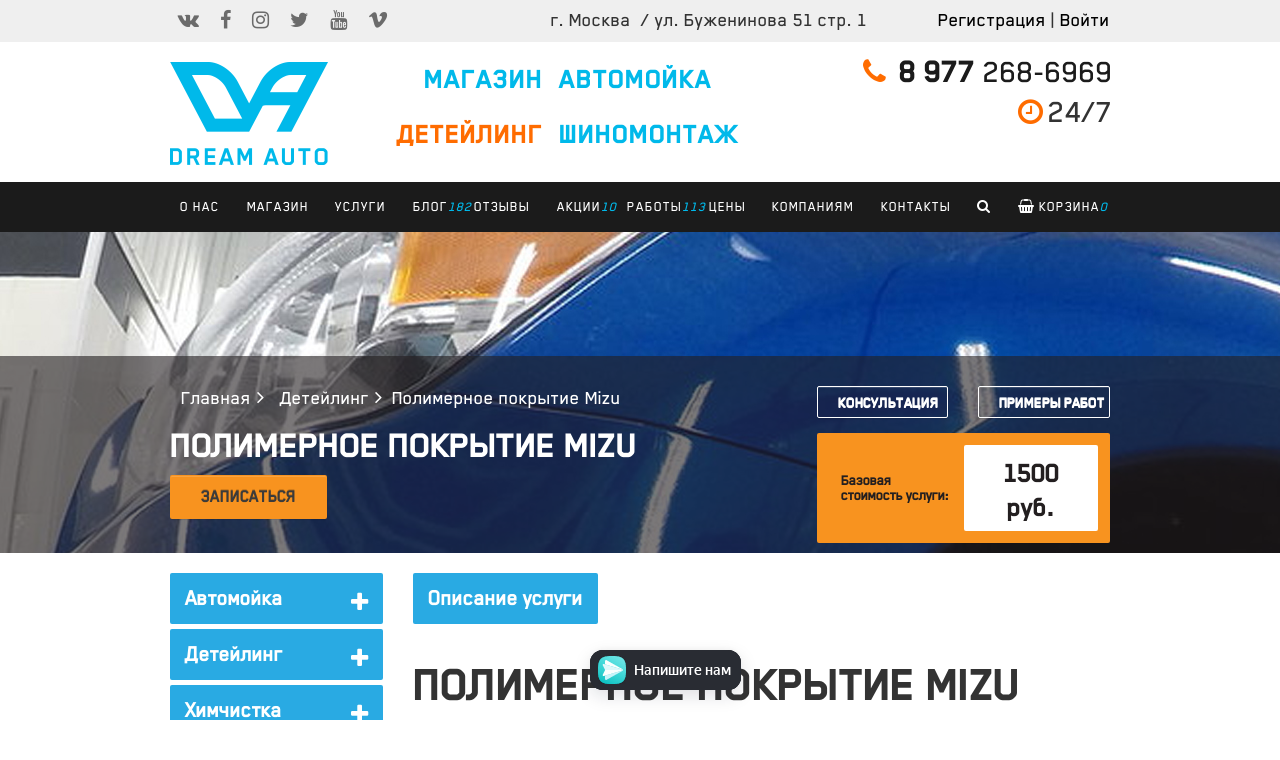

--- FILE ---
content_type: text/css
request_url: https://drmauto.ru/local/templates/.default/components/bitrix/news/OG_SERVICE_AVTO/bitrix/news.detail/.default/style.css?1597677971543
body_size: 312
content:
.show-text {
  padding-top: 0 !important;
}

.show-text2 {
  padding-top: 20px !important;
}

.page-description img {
  max-width: 100%;
  height: auto;
}

.info-menu__item {
  display: inline-block;
}

.info-menu__link:focus {
  background-color: #29aae3 !important;
}

@media (max-width: 767px) {
  .header-line__back {
    margin-top: 0 !important;
  }

  .btn-enroll {
    width: 100%;
    margin-top: 5px !important;
    margin-bottom: 5px !important;
  }

  .review-image-wrap {
    text-align: center !important;
    margin: auto;
  }
}

--- FILE ---
content_type: text/css
request_url: https://drmauto.ru/local/templates/.default/components/bitrix/breadcrumb/def_service/style.css?1597677971108
body_size: -146
content:
.bx-breadcrumb-item span {
  padding-left: 5px;
}

.bx-breadcrumb .bx-breadcrumb-item a {
  color: #fff;
}



--- FILE ---
content_type: text/css
request_url: https://drmauto.ru/local/templates/.default/components/bitrix/menu/og_service/style.css?1597677970576
body_size: 345
content:
._hide {
  display: none;
}

.nav .menu__item > a {
  z-index: 10;
}

.menu__item .root-item:focus {
  background-color: #29aae3;
}

.nav .menu__item .menu__item-open-submenu {
  z-index: 20;
}

.menu__item_child a {
  color: #3e3739 !important;
  background-color: #f7f7f7 !important;
}

.menu__item_child a:hover {
  background-color: #00b2dc !important;
  color: #fff !important;
}

.nav .menu__item.active > a {
  background-color: #f8931f !important;
}

.menu__item-open-submenu {
  position: absolute;
  right: 0;
  top: 50%;
  margin-top: -18px;
  padding: 10px 15px;
}

--- FILE ---
content_type: text/css
request_url: https://drmauto.ru/local/templates/.default/components/bitrix/news.list/review_for_service/style.css?1597677971157
body_size: -96
content:
.review-image-wrap {
	width: 130px;
	height: 130px;
	overflow: hidden;
}
.review-service__item-img {
  height: 130px !important;
  width: auto !important;
}


--- FILE ---
content_type: text/css
request_url: https://drmauto.ru/local/templates/.default/components/bitrix/news.list/og_prices_one_tab/style.css?1597677971102
body_size: -152
content:
.td-row-title {
  font-weight: bold;
  font-size: 20px;
  padding-top: 15px;
  padding-bottom: 15px;
}

--- FILE ---
content_type: text/css
request_url: https://drmauto.ru/local/templates/.default/components/ogecut/empty/auth/style.css?159767797136
body_size: -217
content:
.auth-link__link {
  color: #000;
}


--- FILE ---
content_type: text/css
request_url: https://drmauto.ru/local/templates/.default/components/ogecut/empty/header_phones/style.css?1597677971398
body_size: 144
content:
.show-more-phones {
  transform: translateY(-7px);
  text-decoration: none;
}

.show-more-phones:hover,
.show-more-phones:focus {
  text-decoration: none;
}

.phones-wrap a:last-child {
  /*display: none;*/
}

.phones-wrap a.open {
  display: block;
}

@media(max-width: 991px) {
  .icon-works {
    margin-top: -25px;
  }
}

@media(min-width: 992px) {
  .icon-works {
    margin-top: -40px;
  }
}


--- FILE ---
content_type: text/css
request_url: https://drmauto.ru/local/templates/.default/components/bitrix/menu/top_menu/style.css?159767797082
body_size: -171
content:
.main-menu__dropdown-menu .main-menu__item {
  display: block;
}

.main-menu__item

--- FILE ---
content_type: text/css
request_url: https://drmauto.ru/local/templates/.default/components/ogecut/empty/forms/style.css?15976779715180
body_size: 4934
content:
.modal,
.modal-open {
  overflow: hidden
}

.modal {
  display: none;
  position: fixed;
  top: 0;
  right: 0;
  bottom: 0;
  left: 0;
  z-index: 9999 !important;
  -webkit-overflow-scrolling: touch;
  outline: 0
}

.modal.fade .modal-dialog {
  -webkit-transform: translate(0, -25%);
  -ms-transform: translate(0, -25%);
  transform: translate(0, -25%);
  -webkit-transition: -webkit-transform .3s ease-out;
  transition: transform .3s ease-out;
  transition: transform .3s ease-out, -webkit-transform .3s ease-out
}

.modal.in .modal-dialog {
  -webkit-transform: translate(0, 0);
  -ms-transform: translate(0, 0);
  transform: translate(0, 0)
}

.modal-open .modal {
  overflow-x: hidden;
  overflow-y: auto
}

.modal-dialog {
  position: relative;
  width: auto;
  margin: 10px
}

.modal-content {
  position: relative;
  background-color: #fff;
  border: 1px solid #999;
  border: 1px solid rgba(0, 0, 0, .2);
  border-radius: 2px;
  box-shadow: 0 3px 9px rgba(0, 0, 0, .5);
  background-clip: padding-box;
  outline: 0
}

.modal-backdrop {
  position: fixed;
  top: 0;
  right: 0;
  bottom: 0;
  left: 0;
  z-index: 1040;
  background-color: #000
}

.modal-backdrop.fade {
  opacity: 0;
  filter: alpha(opacity=0)
}

.modal-backdrop.in {
  opacity: .5;
  filter: alpha(opacity=50)
}

.modal-header {
  padding: 30px;
  border-bottom: 1px solid #e5e5e5
}

.modal-header:after,
.modal-header:before {
  content: " ";
  display: table
}

.modal-header:after {
  clear: both
}

.modal-header .close {
  margin-top: -2px
}

.modal-title {
  margin: 0;
  line-height: 1.42857
}

.modal-body {
  position: relative;
  padding: 30px
}

.modal-footer {
  padding: 30px;
  text-align: right;
  border-top: 1px solid #e5e5e5
}

.modal-footer:after,
.modal-footer:before {
  content: " ";
  display: table
}

.modal-footer:after {
  clear: both
}

.modal-footer .btn+.btn {
  margin-left: 5px;
  margin-bottom: 0
}

.modal-footer .btn-group .btn+.btn {
  margin-left: -1px
}

.modal-footer .btn-block+.btn-block {
  margin-left: 0
}

.modal-scrollbar-measure {
  position: absolute;
  top: -9999px;
  width: 50px;
  height: 50px;
  overflow: scroll
}

@media (min-width:768px) {
  .modal-dialog {
    width: 600px;
    margin: 30px auto
  }
  .modal-content {
    box-shadow: 0 5px 15px rgba(0, 0, 0, .5)
  }
  .modal-sm {
    width: 300px
  }
}

@media (min-width:992px) {
  .modal-lg {
    width: 900px
  }
}

.modal-body .modal-footer {
  padding-bottom: 0;
  padding-right: 0
}

.glyphicon-modal-window:before {
  content: "\e237"
}

.form-control {
  width: 100%;
  height: 35px;
  padding: 6px 12px;
  background-color: #fff;
  background-image: none;
  border: 1px solid #ccc;
  border-radius: 2px;
  box-shadow: inset 0 1px 1px rgba(0, 0, 0, .075);
  -webkit-transition: border-color ease-in-out .15s, box-shadow ease-in-out .15s;
  transition: border-color ease-in-out .15s, box-shadow ease-in-out .15s
}

.form-control:focus {
  border-color: #66afe9;
  outline: 0;
  box-shadow: inset 0 1px 1px rgba(0, 0, 0, .075), 0 0 8px rgba(102, 175, 233, .6)
}

.form-control::-moz-placeholder {
  color: #ccc;
  opacity: 1
}

.form-control:-ms-input-placeholder {
  color: #ccc
}

.form-control::-webkit-input-placeholder {
  color: #ccc
}

.form-control::-ms-expand {
  border: 0;
  background-color: transparent
}

.form-control[disabled],
.form-control[readonly],
fieldset[disabled] .form-control {
  background-color: #f1f1f2;
  opacity: 1
}

.form-control[disabled],
fieldset[disabled] .form-control {
  cursor: not-allowed
}

input[type=search] {
  -webkit-appearance: none
}

.input-lg {
  height: 46px !important;
  padding: 10px 16px !important;
  font-size: 18px !important;
  line-height: 1.33333 !important;
  border-radius: 2px !important;
  resize: none !important;
}

.form-control {
  box-shadow: none
}

.form-group>div>font .form-required.starrequired {
  position: absolute;
  top: 15.33333px;
  right: 30.66667px
}

.btn {
  display: inline-block;
  margin-bottom: 0;
  font-weight: 400;
  text-align: center;
  vertical-align: middle;
  -ms-touch-action: manipulation;
  touch-action: manipulation;
  cursor: pointer;
  background-image: none;
  border: 1px solid transparent;
  white-space: nowrap;
  padding: 6px 12px;
  font-size: 15px;
  line-height: 1.42857;
  border-radius: 2px;
  -webkit-user-select: none;
  -moz-user-select: none;
  -ms-user-select: none;
  user-select: none
}

.btn {
  text-transform: uppercase;
  text-decoration: none!important;
  font-size: 17px;
}

.btn-primary,
.btn-small {
  background: #ed8b70;
  color: #ffffff;
  text-shadow: none;
  border: none;
}

.btn-primary {
  color: #fff;
  background-color: #29aae3;
  border-color: #29aae3
}

.btn-group-lg>.btn, .btn-lg {
  padding: 10px 16px;
  line-height: 1.33333;
  border-radius: 2px;
}

.btn-default {
  color: #231f20;
  background-color: #fff;
  border-color: #ccc;
}

.btn-default:active, .btn-default:hover {
  color: #fff;
  background-color: #93c01f!important;
  border-color: #93c01f!important;
}

.btn-primary.active, .btn-primary:active, .btn-primary:hover, .open>.btn-primary.dropdown-toggle {
  color: #fff;
  background-color: #198dc0;
  border-color: #1886b7;
}

--- FILE ---
content_type: text/css
request_url: https://drmauto.ru/local/templates/.default/components/ogecut/empty/sale-popup/style.css?15976779712193
body_size: 1938
content:
[hidden] {
  display: none !important;
}

.sale-popup {
  max-width: 600px;
  padding: 10px 10px 40px 10px !important;
  position: relative;
}

.sale-popup__loader {
  position: absolute;
  left: 0;
  top: 0;
  right: 0;
  bottom: 0;
  background-color: rgba(255, 255, 255, .6);
  z-index: 1;
  display: flex;
  align-items: center;
  justify-content: center;
  pointer-events: none;
}

@media (min-width: 768px) {
  .sale-popup {
    overflow: visible !important;
  }
}

.sale-popup__image {
  margin-bottom: 30px;
}

.sale-popup__text {
  width: 100%;
  max-width: 410px;
  padding-bottom: 30px;
  margin-left: auto;
  margin-right: auto;
  font-family: "Blender Pro", sans-serif;
  font-style: normal;
  font-weight: bold;
  font-size: 36px;
  line-height: normal;
  text-align: center;
  color: #01122C;
}

.sale-popup .sale-popup__form {
  text-align: center;
}

@media(min-width: 768px) {
  .sale-popup .sale-popup__group {
    width: calc(100% - 170px);
    max-width: 258px;
  }
}

.sale-popup .sale-popup__input {
  width: 100% !important;
  height: 42px;
  min-height: 42px;
  font-size: 14px;
  font-family: "Blender Pro", sans-serif;
}

.sale-popup .sale-popup__btn {
  width: 142px;
  height: 42px;
  padding-left: 15px;
  padding-right: 15px;
  margin-left: 18px;
  border-radius: 2px;
  background-color: #F2994A;
  color: #fff;
  font-weight: 500;
  font-family: "Blender Pro", sans-serif;
  font-size: 20px;
}

@media (max-width: 767px) {
  .sale-popup .sale-popup__btn {
    width: 100%;
    margin-left: 0;
  }
}

.sale-popup .sale-popup__btn:hover,
.sale-popup .sale-popup__btn:focus {
  color: #F2994A;
  background-color: transparent;
  border-color: #F2994A;
}


/**/

.sale-popup-box .fancybox-close-small {
  width: 39px;
  height: 39px;
  background-color: #01122C;
  top: -39px;
  right: -39px;
}

.sale-popup-box .fancybox-close-small:after {
  background-color: #01122C;
  color: #fff;
  font-size: 35px;
  right: 4px;
}

.sale-popup-box .fancybox-close-small:hover:after,
.sale-popup-box .fancybox-close-small:focus:after {
  background-color: #01122C;
}

@media (max-width: 767px) {
  .sale-popup-box .fancybox-close-small {
    top: 10px;
    right: 10px;
  }
}

--- FILE ---
content_type: text/css
request_url: https://drmauto.ru/local/templates/drm_auto/styles.css?1602754995200
body_size: -31
content:
.p-accent {
	font-size: 200%;
    line-height: 110%;
    border-top: solid 4px #000;
    border-bottom: solid 4px #000;
}
.img-responsive {
    display: block;
    max-width: 100%;
    height: auto;
}

--- FILE ---
content_type: text/css
request_url: https://drmauto.ru/local/templates/drm_auto/template_styles.css?16027549952386
body_size: 2132
content:
blockquote {
    font-size: 22px;
}

.ahtunger {
    background: rgba(35, 31, 32, 0.07);
    margin: 0 -30px 20px -30px;
    padding: 30px 30px 20px 30px;
    font-size: 24px;
}

.testimonials-list .testimonials-item {
    padding: 10px 12px 12px;
}

.testimonials-list .testimonials-item:nth-child(even) {
    background: #def6fc;
}

.form-control {
    font-size: 22px;
    min-height: 50px;
}

.checkbox input {
    position: relative;
    /* top: 4px; */
}

.form-base {
    padding: 20px 40px 40px 40px;
    background: #def6fc;
    margin: 0 0 40px 0;
}

.form-base sup {
    color: #ff6c00;
}

.form-base .btn-lg {
    margin-top: 10px;
}

.btn-lg {
    font-size: 22px;
    padding-left: 40px;
    padding-right: 40px;
}

.show-text>h1 {
    padding: 8px 0 7px 10px;
}

.video-for-pages {
    padding: 6px 0 0 0;
}

.v-bnrs a {
    display: block;
    padding: 5px 0 5px 0;
}

.uslugi-sub-bnrs {
    padding-top: 100px;
}

.social__footer a:hover {
    color: #00b9ea;
    text-decoration: none;
}

.us-phones a {
    text-shadow: 0 0 10px rgba(255, 255, 255, 0.4);
    font-size: 55px;
    color: #333;
}

.us-phones p {
    font-size: 33px;
}

.banner-on-price {
    position: relative;
}

.banner-on-price i {
    top: 0;
    bottom: 0;
    right: 0;
    /*background: rgba(0,0,0,0.1);*/
    left: 0;
    display: block;
    position: absolute;
    width: 100%;
    padding: 35px 0 0 30px;
    font-size: 50px;
    color: #fff;
    z-index: 10;
    font-style: normal;
}

.banner-on-price img {
    display: block;
    width: 100%;
}

.banners-line {
    float: left;
    width: 100%;
    background: #2a2a2a;
    padding: 20px 0 20px 0;
    margin: 0 0 50px 0;
}

.p-accent {
    font-size: 120% !important;
}

body .rubrikator .container a:nth-child(3) {
    padding-top: 26px !important;
}

body .rubrikator .container a:nth-child(5) {
    padding-top: 12px;
}

.d-flex {
    display: flex;
}


/* порядок не менять */

.text-center-xs {
    text-align: center;
}

@media (min-width: 992px) {
    .text-right-md {
        text-align: right;
    }
}


/* порядок не менять */


/*img:not([alt]),*/


/*img[alt=""],*/


/*img[alt=''] {*/


/*outline: 4px solid red !important;*/


/*}*/

.header-line__back_vimeo {
    z-index: 30 !important;
}
.main-menu__dropdown-menu {
    z-index: 2030 !important;
}
.main-menu.open {
    z-index: 2000;
}


--- FILE ---
content_type: text/css
request_url: https://drmauto.ru/local/templates/drm_auto/dist/common.css?159767797038024
body_size: 37796
content:
@font-face{font-family:Blender Pro;src:url(fonts/685030e1abf58bd087a4ee725d9dea6a.eot);src:url(fonts/685030e1abf58bd087a4ee725d9dea6a.eot?#iefix) format("embedded-opentype"),url(fonts/685030e1abf58bd087a4ee725d9dea6a.woff2) format("woff2"),url(fonts/685030e1abf58bd087a4ee725d9dea6a.woff) format("woff"),url(fonts/685030e1abf58bd087a4ee725d9dea6a.ttf) format("truetype"),url("images/685030e1abf58bd087a4ee725d9dea6a-056e98ac7daa74c89dd1855e56ac716e.svg#Blender Pro") format("svg")}.inline-block{display:inline-block}.hover-pulse{transform:perspective(1px) translateZ(0)}.hover-pulse:hover{animation:pulse .6s infinite alternate}@-webkit-keyframes pulse{to{transform:scale(1.1)}}@keyframes pulse{to{transform:scale(1.1)}}body .container:first-child{position:relative;font:normal 20px Blender Pro}div,p{font-family:Blender Pro,sans-serif}.header{border-top:42px solid #efefef}.logo{display:block;float:left;width:158px;height:103px;padding:20px 0 0}.main-services{background:#fff;text-align:center;padding:30px 0 0;position:relative;left:-27px;letter-spacing:1px}@media (min-width:992px) and (max-width:1199px){.main-services{padding-top:0;left:0}}.main-services li{float:none;display:inline-block;list-style:none;font-size:28px;font-weight:700;text-transform:uppercase}.main-services li a{color:#00b9ea;display:block;padding:21px 10px 0 0;text-decoration:none}.main-services a.active{color:#ff6c00!important}.phones{font-size:33px;padding:11px 12px 0 0;text-align:right}.phones a{display:block;padding:0;color:#1b1b1b}.phones a:hover{color:#ff6c00;text-decoration:none}.phones a span{font-weight:700}.phones a i{font-size:29px;margin:0 10px 0 0;color:#00b9ea}.phones div i{margin:0 5px 0 0;color:#ff6c00;font-size:29px}.m-banner{margin:0 0 21px;padding:178px 0 157px 48px;background:#00b9ea;float:left;border-left:15px solid #fff}.m-banner div{font-size:64px;letter-spacing:0}.m-banner div,.m-banner p{color:#fff;font-weight:700}.m-banner p{padding:43px 0 0;line-height:39px;font-size:32px;max-width:500px}.m-banner .btn-orange{margin:45px 0 0}.btn{font-weight:700;font-size:20px;padding:5px 20px 4px}.btn-orange{background:#ff7043}.btn-blue,.btn-orange{border-radius:0;color:#fff}.btn-blue{background:#00b9ea}.btn-large{padding:13px 84px;font-size:40px}.section{clear:both}.h1,h1{font-weight:700;font-size:48px;font-family:Blender Pro,"sans-serif"}@media (max-width:767px){.h1,h1{font-size:35px}}.section .h1,.section h1{text-align:center}.what-we-do{padding:10px 40px}.what-we-do .h1{padding-bottom:22px}.ul-with-img-blocks{padding:0}.ul-with-img-blocks li{list-style:none;transition:all 14.4s;background-size:100%;background-repeat:no-repeat;transition:background-position 10.4s ease-out,background-size 10.4s ease-out}@media (min-width:992px){.ul-with-img-blocks li{min-height:333px}}.ul-with-img-blocks li:hover{background-size:130%!important}.ul-with-img-blocks li.bp-top-right:hover{background-position:-21% 20%!important}.ul-with-img-blocks li.bp-top-left:hover{background-position:121% 20%!important}.ul-with-img-blocks li .h{color:#fff;font-size:27px;font-weight:700;padding:40px 25px 0}.ul-with-img-blocks li p{padding:9px 25px 0;text-align:left;color:#fff;font-weight:50;font:normal 23px/30px Blender Pro}@media (min-width:992px){.ul-with-img-blocks li p{min-height:250px}}.bg-blue{background:#00b9ea}.bg-grey{background:#727171}.bg-orange{background:#ff7043}.bg-red{background:#e72424}.ul-with-img-blocks .bg-blue,.ul-with-img-blocks .bg-grey,.ul-with-img-blocks .bg-orange,.ul-with-img-blocks .bg-red{background:#303030}@media (min-width:992px){.ul-with-img-blocks li .informer{min-height:333px}}.no-padding{padding:0!important}.img-with-text-center{position:relative}.img-with-text-center span{display:block;position:absolute;top:175px;width:300px;left:50%;margin-left:-150px;text-align:center;color:#fff;font:700 48px Blender Pro}@media (min-width:768px) and (max-width:991px){.img-with-text-center span{font:700 25px Blender Pro}}@media (min-width:992px) and (max-width:1199px){.img-with-text-center span{font:700 42px Blender Pro}}.text-block{padding:6px 40px 0;font-size:22px}.text-block .h1{padding-bottom:20px}.text-block p{padding-bottom:28px}.banners-block a{display:block;min-height:180px;margin:5px 20px;padding:14px 20px 10px;font:normal 21px Blender Pro;font-weight:700;background:#00b9ea url(images/b-81504e48e928c09d44fff4d7eb7aab33.jpg) no-repeat;color:#fff}.banners-block a span{display:block;float:left;font-size:33px;line-height:34px}.banners-block a span u{display:block;padding:10px 0 0;font:normal 22px/25px Blender Pro;font-weight:700;text-decoration:none}.banners-block a i{display:block;float:right;padding:8px 0 0;font-style:normal;font:normal 30px/32px Blender Pro;width:300px}.banners-block a i i{padding:0;font-size:21px;float:none;display:inline-block}.banners-block a i u{display:block;padding:12px 0 7px;text-decoration:none;font-size:42px}.banners-block a i u,.bg-blue-line{font-family:Blender Pro;font-weight:700}.bg-blue-line{text-transform:uppercase;background:#00b9ea;padding:6px 0 2px;font-size:51px;text-align:center;clear:both;margin:77px 0 0}.bg-blue-line span{color:#fff}.wash-banner{position:relative;text-align:center;color:#ff7043}.wash-banner,.wash-banner p{font-family:Blender Pro;font-weight:700}.wash-banner p{font-size:44px;position:absolute;top:60px;left:0;right:0}.infografika-block{padding:76px 0 0}.infografika-1{text-align:center}.infografika-1 span{display:inline-block;padding:26px 0 18px 62px;color:#ff7043;font-weight:50;font-family:Blender Pro;font-size:95px}.infografika-1 a:hover{text-decoration:none}.infografika-1 i{font-size:95px;color:#00b9ea}.infografika-1 u{display:block;text-decoration:none;font-size:50px;line-height:51px;position:relative;top:-39px;color:#212121}.make-call-block:before{content:"";display:block;background:url(images/car-e0c956e6c495249995ef82e333c9fa03.png) no-repeat 100% 0;background-size:75%;width:700px;height:365px;position:absolute;right:30px;top:0;z-index:10;max-width:100%}@media (max-width:991px){.make-call-block:before{display:none!important}}@media (min-width:992px) and (max-width:1199px){.make-call-block:before{background-size:70%}}@media (min-width:1200px) and (max-width:1300px){.make-call-block:before{background-size:90%}}.make-call-block{position:relative;clear:both;padding:43px 0 70px 40px;background-color:#eee;text-align:left}.make-call-block .h1{text-align:left;line-height:46px}.make-call-block .btn{display:inline-block;margin:30px 22px 0 0}.cl-effect-12 a{position:relative}.cl-effect-12 a:after,.cl-effect-12 a:before{position:absolute;top:64%;left:48%;width:100px;height:100px;border:2px solid rgba(0,0,0,.1);border-radius:50%;content:"";opacity:0;-webkit-transition:-webkit-transform .3s,opacity .3s;-moz-transition:-moz-transform .3s,opacity .3s;transition:transform .3s,opacity .3s;-webkit-transform:translateX(-50%) translateY(-50%) scale(.2);-moz-transform:translateX(-50%) translateY(-50%) scale(.2);transform:translateX(-50%) translateY(-50%) scale(.2)}.cl-effect-12 a:after{width:90px;height:90px;border-width:6px;-webkit-transform:translateX(-50%) translateY(-50%) scale(.8);-moz-transform:translateX(-50%) translateY(-50%) scale(.8);transform:translateX(-50%) translateY(-50%) scale(.8)}.cl-effect-12 a:focus:after,.cl-effect-12 a:focus:before,.cl-effect-12 a:hover:after,.cl-effect-12 a:hover:before{opacity:.5;-webkit-transform:translateX(-50%) translateY(-50%) scale(1);-moz-transform:translateX(-50%) translateY(-50%) scale(1);transform:translateX(-50%) translateY(-50%) scale(1)}.cl-effect-1 a:after,.cl-effect-1 a:before{display:inline-block;opacity:0;-webkit-transition:-webkit-transform .3s,opacity .2s;-moz-transition:-moz-transform .3s,opacity .2s;transition:transform .3s,opacity .2s}.cl-effect-1 a:before{margin-right:10px;content:"[";-webkit-transform:translateX(20px);-moz-transform:translateX(20px);transform:translateX(20px)}.cl-effect-1 a:after{margin-left:10px;content:"]";-webkit-transform:translateX(-20px);-moz-transform:translateX(-20px);transform:translateX(-20px)}.cl-effect-1 a:focus:after,.cl-effect-1 a:focus:before,.cl-effect-1 a:hover:after,.cl-effect-1 a:hover:before{opacity:1;-webkit-transform:translateX(0);-moz-transform:translateX(0);transform:translateX(0)}.cl-effect-15 a{color:rgba(0,0,0,.2);font-weight:700;text-shadow:none}.cl-effect-15 a:before{color:#fff;content:attr(data-hover);position:absolute;-webkit-transition:-webkit-transform .3s,opacity .3s;-moz-transition:-moz-transform .3s,opacity .3s;transition:transform .3s,opacity .3s}.cl-effect-15 a:focus:before,.cl-effect-15 a:hover:before{-webkit-transform:scale(.9);-moz-transform:scale(.9);transform:scale(.9);opacity:0}.cl-effect-2 a{line-height:44px;-webkit-perspective:1000px;-moz-perspective:1000px;perspective:1000px}.cl-effect-2 a span{position:relative;display:inline-block;padding:0 14px;background:#2195de;background:#00b9ea;color:#fff;-webkit-transition:-webkit-transform .3s;-moz-transition:-moz-transform .3s;transition:transform .3s;-webkit-transform-origin:50% 0;-moz-transform-origin:50% 0;transform-origin:50% 0;-webkit-transform-style:preserve-3d;-moz-transform-style:preserve-3d;transform-style:preserve-3d;margin:auto;text-align:center;display:block}.csstransforms3d .cl-effect-2 a span:before{position:absolute;top:100%;padding-left:14px;left:0;width:100%;height:100%;background:#0965a0;color:#00b9ea;background:#fff;content:attr(data-hover);-webkit-transition:background .3s;-moz-transition:background .3s;transition:background .3s;-webkit-transform:rotateX(-90deg);-moz-transform:rotateX(-90deg);transform:rotateX(-90deg);-webkit-transform-origin:50% 0;-moz-transform-origin:50% 0;transform-origin:50% 0}.bg-grey .cl-effect-2 a span{background:#e72424}.bg-blue .cl-effect-2 a span{background:#ff7043}.bg-red .cl-effect-2 a span{background:#727171}.cl-effect-2 a:focus span,.cl-effect-2 a:hover span{-webkit-transform:rotateX(90deg) translateY(-22px);-moz-transform:rotateX(90deg) translateY(-22px);transform:rotateX(90deg) translateY(-22px)}.csstransforms3d .cl-effect-2 a:focus span:before,.csstransforms3d .cl-effect-2 a:hover span:before{background:#28a2ee}#video{position:relative;background:transparent}.ytplayer-container{position:absolute;top:0;z-index:-1}#video-parent{height:950px}.cl-effect-2 a:focus span,.cl-effect-2 a:hover,.cl-effect-2 a:hover span{color:#fff!important}footer{position:relative;background:#2a2a2a;border-top:104px solid #00b9ea;color:#fff;font-size:24px;padding:30px 0 33px}@media (max-width:767px){footer{padding-bottom:80px}}footer ul{list-style:none;font-size:24px}footer ul a{color:#bbb;font-weight:50}footer ul a:hover{color:#ff7043}footer ul div{color:#00b9ea}footer .h{padding:0 0 8px}.orange{color:#ff7043}.footer .search{position:absolute;left:0;right:0;top:-116px}.footer .search .form-control{height:71px;border-radius:0;border:none;font-size:30px}.footer .search .btn{position:absolute;right:15px;padding-left:40px;padding-right:40px;font-size:26px;text-transform:uppercase;top:0;height:71px}.show-text{font-size:22px}.show-text .h1,.show-text .h2,.show-text .h3,.show-text .h4,.show-text .h5,.show-text .h6,.show-text h1,.show-text h2,.show-text h3,.show-text h4,.show-text h5,.show-text h6{text-transform:uppercase!important;text-align:left}.show-text h1{margin:0}.show-text .h2,.show-text .h3,.show-text h1,.show-text h2,.show-text h3{padding:0 0 10px}.delimer:before{display:inline-block;content:"/";z-index:200;padding:0 5px}.header-b{position:relative}.header-line__back{background-color:rgba(35,31,32,.6);display:block;margin-top:124px;padding:30px 0 20px}@media (min-width:768px) and (max-width:991px){.header-line__back{margin-top:0}}.header-line__back_vimeo{margin-top:0}@media (min-width:768px){.header-line__back_vimeo{margin-top:0;position:absolute;left:0;right:0;bottom:0;z-index:10}}.header-line__middle .buttons__left{text-align:left}.header-line__middle .buttons__left,.header-line__middle .buttons__right{margin-top:3px;position:absolute;top:50%}.header-b.bg-image,.menu-categories h2 a{color:#fff}.bx-breadcrumb .bx-breadcrumb-item{float:left;vertical-align:middle;white-space:nowrap}.bx-breadcrumb .bx-breadcrumb-item a{display:inline-block;padding:0 6px}.category__title{font-size:37px;font-weight:700;margin:0;padding:14px 0 0;width:100%}.category__title,.partysans-content{display:inline-block;text-transform:uppercase}.row-header .btn{font-size:14px}.bg-image .btn-default{background-color:transparent;border-color:#fff;color:#fff}.btn,.price-flag{border-radius:2px}.price-flag{background:#f8931f none repeat scroll 0 0;color:#231f20;display:table;margin-top:5px;clear:both;position:relative;top:10px;padding:12px;width:100%}.price-flag__prefix{font-size:15px;line-height:15px;padding:12px}.price-flag__content,.price-flag__prefix{display:table-cell;font-weight:700;vertical-align:middle}.price-flag__content{background:#fff none repeat scroll 0 0;border-radius:2px;font-size:28px;padding:12px 12px 6px;text-align:center;width:50%}.btn-warning{background:#f8931f;color:#3b3b3b}.btn-lg{padding:10px 30px;font-size:15px}.row-header .btn{font-size:15px;text-transform:uppercase}.row-header .btn-lg{margin:0;position:relative;top:7px;font-size:17px}.nav>li,.nav>li>a{display:block;position:relative}.nav>li a{background-color:#29aae3;color:#fff;font-weight:700;padding:10px 15px;text-decoration:none;margin-bottom:5px;border-radius:2px}.nav>li a:hover{background-color:#00b2dc;color:#fff}.nav>li>ul{padding:0}.nav>li>ul>li{list-style:none}.nav>li>ul>li>a{background-color:#f7f7f7;color:#231f20;display:block}.show-text{padding-top:20px}.show-text .h1,.show-text h1{text-align:left}.table-default thead tr td,.table-default thead tr th{background-color:#fff;text-align:center}.table-default thead tr td strong{display:block;font-size:14px;line-height:15px!important}.table-default tbody tr td{background-color:#e3e3e3;color:#212121;font-size:18px;border:none}.table-default tbody tr:hover td{opacity:.9;color:#ff7043}.table-default tbody tr td a{color:#212121}.table-default tbody tr:nth-child(2n) td{background-color:#f6f6f6}.table-default tbody tr:nth-child(odd) td:nth-child(odd){background-color:#ebebeb}.table-default tbody tr:nth-child(2n) td:nth-child(odd){background-color:#fff}.my-h{color:#00b2dc}.my-h span{color:#ff7043}.help-b{background-color:#f44336;padding:30px 30px 30px 75px;color:#fff;display:block;margin:90px 0 0;font-size:34px;line-height:35px;font-weight:700;position:relative}.help-b:after{position:absolute;left:20px;top:45px;display:block;content:"\F1CD";font-family:FontAwesome}.help-b:hover{color:#fff}body .rubrikator{margin:73px 0 55px;padding:73px 0;background:#eee;color:#fff}body .rubrikator .container{font-weight:700;font-size:24px!important;text-align:justify}body .rubrikator .container a{display:inline-block;background:#00b9ea;color:#fff;padding:26px 20px 0;text-align:center;width:20%;float:left;border-left:26px solid #eee;border-right:26px solid #eee;vertical-align:middle;height:80px;display:table-caption;position:relative}body .rubrikator .container a:nth-child(3){padding-top:12px}body .rubrikator .container a:hover{text-decoration:none;background:#ff7043}body .rubrikator .container a:hover:after,body .rubrikator .container a:hover:before{background:#ff7043}body .rubrikator .container a:after,body .rubrikator .container a:before{content:"";display:block;width:30px;height:80px;background:#00b9ea;position:absolute;left:-12px;top:0;-webkit-transform:skew(10deg);-moz-transform:skew(10deg);-o-transform:skew(10deg)}body .rubrikator .container a:after{left:auto;right:-19px;z-index:100}.list-group-2{padding:0}.list-group-2 li{color:#212121;list-style:none;padding:0 0 28px 70px;position:relative}.list-group-2 li a{padding:4px 4px 4px 12px;color:#212121;background:#ccc;display:block}.list-group-2 li a i{position:absolute;left:23px;top:8px;color:#fff}.list-group-2 li:after,.list-group-2 li:before{content:"";display:block;position:absolute;left:15px;width:39px;height:39px;background:#00b9ea}.list-group-2 li:after{width:10px;height:10px;background:#00b9ea;top:15px;left:48px;-webkit-transform:rotate(45deg);-ms-transform:rotate(45deg);transform:rotate(45deg)}.list-group-2 li:hover:after,.list-group-2 li:hover:before{background:#1cc1ed}.list-group-2 li:hover a{background:#eaeaea;text-decoration:none}.us-phones{background:#00b9ea;font-size:20px;text-align:center;padding:30px 0 60px}.us-phones,.us-phones a{color:#fff;font-weight:700}.us-phones a{font-size:44px;display:block;line-height:48px}.us-phones a:hover{text-decoration:none;color:#001d25}.us-phones p{padding-top:10px}.anons{padding:0 0 20px}.video-margin{margin:0 0 25px}.blog{padding:16px 0 0}.blog .sub-box{font-size:20px;padding:10px 23px 25px;margin:0 0 15px}.bg-colored-orange{background:#ff7043}.bg-colored-orange .title{color:#fff}.bg-colored-orange .title i{font-size:30px;float:right;padding:14px 0 0}.title-big{font-size:42px;font-weight:700}.list-bb,.list-bb li{padding:0;margin:0}.list-bb li{list-style:none;float:left;clear:both;font-weight:700;font-size:30px;border-bottom:1px solid #ffa082}.list-bb li a{color:#fff}.blog .follow-box{position:relative;padding:20px 55px 20px 25px;font-size:30px;font-weight:700;line-height:34px}.blog .follow-box i{position:absolute;right:20px;top:20px;font-size:40px}.email-form{color:#fff;padding-top:22px!important}.email-form .title{font-size:30px;line-height:28px;font-weight:700}.email-form .what{font-size:14px}.email-form .form-control{border-radius:20px;border:none;color:#748387;height:40px;text-indent:5px;font-weight:700;margin:10px 0}.i-agree{font-size:14px!important;font-weight:400!important;padding:0 20px 0 0}.i-agree input{position:relative;top:2px}.btn-no-accent{padding:10px 0 3px;background:transparent;position:relative;border-bottom:1px solid #ff8d69}.about-box{color:#fff}.about-box .title{font-size:33px}.about-box small{display:block;line-height:20px!important}.about-box a{display:block;color:#000;font-weight:700;font-size:16px;padding:8px 5px 8px 8px}.about-box a:hover{color:#ff6c00;text-decoration:none}.about-box ul{padding:8px 0 0 11px}.with-pimpka{position:relative}.with-pimpka:after{content:"";display:block;width:20px;height:20px;position:absolute;bottom:-10px;left:20px;-webkit-transform:rotate(45deg);-ms-transform:rotate(45deg);transform:rotate(45deg);background:#e72424}.blog-list .e{display:block}.blog-list .e .date{position:absolute;top:20px;right:38px;text-align:center;color:#464444;line-height:16px;text-decoration:line-through}.blog-list .e .date span{display:block;color:#212121;font-weight:700;font-size:50px;line-height:42px}.blog-list .e .date i{display:block}.og-type-service{padding-bottom:22px}.shop-menu .bx_sitemap_li_title a{display:inline-block;padding:2px 5px 2px 0;font-size:18px!important}@media (max-width:767px){.category-list__item{width:100%}.shop-menu>.category-list__ul>.category-list__item>.bx_sitemap_li_title>a{font-weight:700}}@media (min-width:768px){#catalogSubMenuCollapse{display:block}}@media screen and (max-width:335px){.header{background:#f3fcfe}.logo img{max-width:120px;height:auto}.phones{line-height:27px;padding-right:0;right:13px;top:91px}.main-services li{font-size:16px}.nav-tabs>li{float:none}.table__navigation-link{display:block!important;font-size:14px;padding:3px 5px!important}.show-text{padding:0}.show-text .tab-pane{clear:both}.flex-block{float:none;display:block!important}.show-text h2{clear:both;float:none}.table__navigation.pull-right{float:none!important;padding-bottom:10px}.btn{font-size:16px}.make-call-block .btn-blue{margin-right:4px}.show-text>h1{text-align:center}.navbar-mobile-toggle__line,.navbar-mobile-toggle__line:after,.navbar-mobile-toggle__line:before{background:#ff6c00}}@media screen and (max-width:450px){.make-call-block .btn{width:100%!important;margin:0 0 10px!important}}@media screen and (max-width:767px){body{border:none}.header .container{padding:0}.address{font-size:16px;text-align:right;padding-top:0;margin:0}.address li{float:none;display:inline-block}.ul-with-img-blocks li .informer{min-height:0}.ul-with-img-blocks li{min-height:0;clear:both}.logo{float:none;height:auto;padding-bottom:20px}.phones{width:auto;position:absolute;right:15px;top:45px;line-height:25px;font-size:25px;padding:0;padding-right:15px}.phones a i{display:none}.main-services{left:auto;padding:5px 0 0!important;margin:0!important;background:none;clear:both}.main-services li{font-size:13px;display:inline-block}.main-services li a{padding:0}#video-parent{height:300px!important}.wash-banner{background:url(images/wash-bfe278c6833fdb4a0e64779dfc15eaff.jpg);min-height:230px;background-size:533px}.wash-banner p{top:22px}.bg-blue-line{font-size:31px}.wash-banner img{display:none}.what-we-do{padding-left:20px;padding-right:20px}.img-with-text-center span{font-size:42px;line-height:43px;display:block;margin:auto;top:26px;left:0;margin-left:0;width:100%}.img-with-text-center>div{max-height:260px;overflow:hidden}.img-with-text-center div:last-child span{top:22px}.infografika-1 a{display:block;padding-bottom:20px}.infografika-1 span{padding:0;font-size:60px}.infografika-1 i{font-size:60px;line-height:60px}.infografika-1 u{font-size:30px;line-height:28px;top:auto;position:inherit}.infografika-block{padding-top:20px}.banners-block a span{font-size:20px;line-height:20px}.banners-block a span br{display:none}.banners-block a i{float:left;font-size:15px;line-height:20px;width:auto}.banners-block a span u{padding:0}.make-call-block{padding:20px 0;background-size:100%}.make-call-block .h1{font-size:20px;line-height:22px;text-align:center}.make-call-block .h1 br{display:none}.make-call-block .btn{margin:0 0 0 10px}.make-call-block .btn-blue{display:block;float:right;margin-right:10px}.row-header .btn-lg{top:-2px;display:block}.header{border-top-width:0;margin-bottom:5px}.logo__wrap{padding-left:30px}}@media (min-width:450px) and (max-width:767px){.phones{top:70px}.img-with-text-center span{display:block;padding:50px 0!important}}@media screen and (max-width:825px){.phones div i{font-size:20px}.img-with-text-center img{margin:auto!important;display:block!important}footer{text-align:center}footer ul{padding:0;font-size:17px}footer ul a{display:block;padding:4px 0}.contact{text-align:center;font-size:33px}body .rubrikator .container a{width:100%;margin-bottom:12px}body .rubrikator{margin:30px 0 0;padding:30px 0}.list-group-2 li{padding-right:12px}.banners-block a i u{font-size:33px}.banners-block a{min-height:195px}}@media (min-width:768px) and (max-width:991px){.main-services li{font-size:15px}}@media (max-width:991px){.logo{width:100px}.logo img{width:100%;height:auto}.phones{font-size:20px}.main-services{padding-top:0}}@media (min-width:1200px) and (max-width:1332px){.main-services{padding-top:0}}.header .social a{display:inline-block;padding:2px 8px;text-decoration:none!important;color:#333;opacity:.7}.header .social a:hover{color:#00b9ea}@media (max-width:767px){.header__top-row{display:flex;align-items:center;margin-left:0;margin-right:0;padding-top:5px;height:63px}}@media (min-width:768px){.header__top-row{margin-top:-34px}}.header .address{list-style:none;text-align:right}@media (max-width:767px){.header .address{padding-right:0}}.header .address li{display:inline-block}.navbar-mobile-toggle{position:absolute;left:15px;top:23px;padding:10px 35px 16px 0;box-sizing:border-box;transition-property:color,border-color,background-color;transition-duration:.2s;z-index:4000;border:0;background-color:transparent;outline:none}.navbar-mobile-toggle__line,.navbar-mobile-toggle__line:after,.navbar-mobile-toggle__line:before{background-color:#ff6c00;border-radius:4px;box-sizing:border-box;content:"";cursor:pointer;display:block;height:4px;position:absolute;transition:all .3s ease-in-out;width:32px}.navbar-mobile-toggle__line:before{top:-9px}.navbar-mobile-toggle__line:after{bottom:-9px}.navbar-mobile-toggle.open .navbar-mobile-toggle__line{background-color:transparent}.navbar-mobile-toggle.open .navbar-mobile-toggle__line:before{top:-10px;-webkit-transform:translatey(10px) rotate(45deg);-ms-transform:translatey(10px) rotate(45deg);transform:translatey(10px) rotate(45deg)}.navbar-mobile-toggle.open .navbar-mobile-toggle__line:after{-webkit-transform:translatey(-10px) rotate(-45deg);-ms-transform:translatey(-10px) rotate(-45deg);transform:translatey(-10px) rotate(-45deg);top:10px}.main-menu{color:#464444;background-color:transparent;border:none}@media (max-width:767px){.main-menu{position:absolute;top:0;left:-100%;right:100%;width:100%;z-index:5;margin:0;padding:0;height:100vh;transition:all .3s linear;background-color:hsla(0,0%,100%,.98);overflow:hidden}}.main-menu__header{margin-left:-10px;margin-right:-10px;padding-top:10px;padding-bottom:10px;padding-right:20px;border-bottom:1px solid #eaeaea}.main-menu__nav{width:100%;padding-left:0;margin-bottom:0}@media (max-width:767px){.main-menu__nav{overflow-y:scroll;height:calc(100vh - 140px)}}@media (min-width:768px){.main-menu__nav{display:flex;justify-content:space-between}}.main-menu__item{position:relative;list-style:none!important}@media (max-width:767px){.main-menu__item{height:auto;border-bottom:1px solid #eaeaea}}@media (min-width:768px){.main-menu__item{display:inline-block}}.main-menu__dropdown-item{z-index:200}.main-menu__dropdown-item:hover>.main-menu__dropdown-menu{transition:all .25s ease-in-out;transform:translateY(0);visibility:visible;opacity:1}.main-menu__link{display:block;position:relative;padding:15px 10px;font-size:24px;text-transform:uppercase;text-decoration:none;color:#fff}@media (min-width:768px){.main-menu__link{white-space:nowrap;letter-spacing:1px}}@media (min-width:768px) and (max-width:991px){.main-menu__link{padding-left:3px;padding-right:3px}}@media (min-width:768px) and (max-width:1199px){.main-menu__link{font-size:12px}}@media (min-width:1200px) and (max-width:1332px){.main-menu__link{font-size:14px}}.main-menu__link:active,.main-menu__link:focus,.main-menu__link:hover{color:#ff6c00;text-decoration:none}.main-menu__link:focus{text-decoration:none}.main-menu__link.selected{font-weight:700;color:#ff6c00}.main-menu__link .menu-count{position:absolute;font-size:14px;color:#00b9ea}@media (max-width:767px){.main-menu__link .menu-count{right:15px}}@media (min-width:768px) and (max-width:991px){.main-menu__link .menu-count{display:none}}.main-menu__dropdown-link{position:relative}@media (min-width:768px) and (max-width:991px){.main-menu__dropdown-link{padding-left:5px;padding-right:18px}}.main-menu__dropdown-menu{padding-left:0;z-index:200}@media (max-width:767px){.main-menu__dropdown-menu{display:none}}@media (min-width:768px){.main-menu__dropdown-menu{display:block;position:absolute;background-color:#333;min-width:100%;transition:all .3s linear;transform:translateY(15px);visibility:hidden;opacity:0}}.main-menu__dropdown-menu .main-menu__item{display:block}@media (min-width:768px){.main-menu__dropdown-menu .main-menu__item{font-weight:300}}.main-menu__dropdown-menu .main-menu__link{padding:10px 15px;color:#fff;font-size:20px}.main-menu__dropdown-menu .main-menu__link:active,.main-menu__dropdown-menu .main-menu__link:focus,.main-menu__dropdown-menu .main-menu__link:hover{color:#ff6c00;text-decoration:none}.main-menu__dropdown-menu .main-menu__link.selected{font-weight:400;color:#ff6c00}.main-menu__dropdown-menu .main-menu__dropdown-link{padding-right:25px}@media (min-width:768px){.main-menu__dropdown-menu .main-menu__dropdown-link:before{display:block;position:absolute;right:10px;top:16px;color:#fff;font:normal 14px FontAwesome;content:"\F105"}}.main-menu__dropdown-menu.main-menu__sub-menu{left:100%;top:0;transition:all .25s ease-in;transform:translateY(15px);visibility:hidden;opacity:0}@media (max-width:767px){.main-menu__dropdown-menu.main-menu__sub-menu{padding-left:20px}}.main-menu__dropdown-menu.main-menu__sub-menu .main-menu__link{white-space:normal;max-width:350px}@media (max-width:767px){.main-menu__caret{position:absolute;top:0;display:flex;height:100%;z-index:20;width:30px;right:10px}.main-menu__caret:before{content:"+";margin:auto;color:#505252;text-align:center;font-weight:400;font-size:20px}}.main-menu__footer{display:none;width:100%;position:absolute;left:0;bottom:0;justify-content:space-between;z-index:30}.main-menu__footer a{display:inline-block;width:49.4%;padding:15px 12px;vertical-align:middle;text-align:center;color:#505252;background-color:#f8f8f8}.main-menu__footer a i{padding-right:5px}@media (max-width:767px){.main-menu.open{right:0;bottom:0;left:0}.main-menu.open .container{padding-left:0;padding-right:0}.main-menu.open .main-menu__item.active>.main-menu__link{background-color:#f8f8f8;font-weight:700}.main-menu.open .main-menu__item.active>.main-menu__link .main-menu__caret:before{content:"-"}.main-menu.open .main-menu__item.active>.main-menu__dropdown-menu{display:block}.main-menu.open .main-menu__link{display:flex;align-items:center;width:100%;height:60px;padding:0 20px;color:#505252;font-size:14px}.main-menu.open .main-menu__link i{padding-right:5px}.main-menu.open .main-menu__dropdown-menu .main-menu__item{border:0}.main-menu.open .main-menu__dropdown-menu .main-menu__link{height:40px;padding-left:40px;color:#505252}.main-menu.open .main-menu__footer{display:flex}}@media (min-width:768px){.cl-effect-4 li a:after{position:absolute;left:0;bottom:0;width:100%;height:1px;background:#ff6c00;content:"";opacity:0;-webkit-transition:height .3s,opacity .3s,-webkit-transform .3s;-moz-transition:height .3s,opacity .3s,-moz-transform .3s;transition:height .3s,opacity .3s,transform .3s;-webkit-transform:translateY(-10px);-moz-transform:translateY(-10px);transform:translateY(-10px)}.cl-effect-4 a:focus:after,.cl-effect-4 li:hover>a:after{height:5px;opacity:1;-webkit-transform:translateY(0);-moz-transform:translateY(0);transform:translateY(0)}.main-nav{border-top:9px solid #fff;background-color:#1b1b1b;clear:both}}.add-overflow{overflow:hidden}@media (min-width:992px){.sidebar-content{display:block!important}}.sidebar-btn{display:flex;justify-content:center;align-items:center;width:100%;height:40px;position:relative;text-align:center;color:#fff;background-color:#00b9ea;border:1px solid #00b9ea;transition:all .3s linear}.sidebar-btn:active,.sidebar-btn:focus,.sidebar-btn:hover{color:#00b9ea;background:#fff;outline:none}.changes-name-btn[aria-expanded=false]:after{content:attr(data-name-open);margin-left:10px;z-index:1}.changes-name-btn[aria-expanded=true]:after{content:attr(data-name-close);margin-left:10px;z-index:1}.hover-zoom,.hover-zoom:hover{transition:transform .6s linear}.hover-zoom:hover{transform:scale(1.2)}.gallery-page__wrapper{position:relative;min-height:400px}.gallery-page__spinner-block{width:100%;position:absolute;left:0;top:0;right:0;bottom:0;background-color:#fff;z-index:9999}.gallery-page__spinner{position:absolute;left:50%;top:50%;margin-top:-55px;margin-left:-55px}.work__list-item{display:flex;flex-wrap:wrap}@media (min-width:768px){.work__list-item .col-sm-4{width:33%}.work__list-item .col-sm-6{width:50%}}@media (min-width:992px){.work__list-item .col-md-4{width:33%}}@media (min-width:1200px){.work__list-item .col-lg-4{width:33%}}@media (min-width:992px){.work__list-item{min-height:1090px}}.work__item{margin-bottom:30px;float:none}.work__item:hover .work__item-preview-block{opacity:1;visibility:visible;left:10px;transition:all .4s linear}.work__item-over{position:relative;overflow:hidden}.work__item-preview-block{opacity:0;visibility:hidden;position:absolute;left:-100%;top:5px;transition:all .3s linear;z-index:10}.work__item-preview-img{margin-bottom:5px;border:1px solid transparent}.work__item-preview-img:hover{border-color:#00b9ea}.shop-title{letter-spacing:.1em;text-align:center!important}.shop-title span{color:#00b9ea}h2.shop-title{margin-bottom:30px}h3.shop-title{margin-bottom:20px}.c-block{margin-bottom:30px}.shop-slider{background-color:#03b9eb}@media (max-width:767px){.shop-slider{margin-top:10px;margin-bottom:10px}}@media (min-width:768px){.shop-slider{margin-top:-20px;margin-bottom:-100px}}.shop-slider__item{display:block;text-align:center}.shop-slider__item img{display:inline-block;max-width:100%;height:auto}.shop-search{display:block;position:relative;margin-bottom:4px}.shop-search button,.shop-search input{border:1px solid #d5d5d6;border-radius:5px}.shop-search input[type=text]{width:100%;height:60px}@media (max-width:767px){.shop-search input[type=text]{font-size:16px}}@media (min-width:768px){.shop-search input[type=text]{padding-right:250px}}.shop-search button[type=submit]{height:60px;position:absolute;top:0;right:0}@media (min-width:768px){.shop-search button[type=submit]{width:240px}}.shop-search button[type=submit] i{margin-right:5px}.short-info-list{background-color:#fff;border:1px solid #d5d5d6;border-radius:5px;padding:30px;margin-bottom:30px;position:relative;z-index:1}.short-info{display:flex;align-items:center}@media (max-width:767px){.short-info{justify-content:stretch}}@media screen and (min-width:768px){.short-info{min-height:80px;justify-content:center}}@media (min-width:768px){.short-info:not(.short-info--last){border-right:1px solid #d3d3d3}}.short-info__icon{margin-right:20px}.aside__wrap{border:1px solid #d5d5d6;padding-left:13px;padding-right:13px}.aside-block{padding-top:20px;padding-bottom:20px}.aside-block__title{text-transform:uppercase;font-size:16px;color:#232323;padding-left:35px;padding-bottom:20px;border-bottom:1px solid #f8f8f8;margin-bottom:20px}.promo-block{display:flex;margin-bottom:30px;margin-top:30px}.promo-block__content{background-color:#00b9ea;padding:15px}@media (min-width:768px){.promo-block__content{width:50%;padding-top:50px;padding-bottom:50px;padding-left:80px}}.promo-block__view-examples{display:inline-block;margin-bottom:10px;border-radius:5px;background-color:#fff;color:#00b9ea;font-size:14px;padding-left:10px;padding-right:10px;text-decoration:none}.promo-block__view-examples:hover{text-decoration:none}@media (min-width:768px){.promo-block__view-examples{margin-bottom:50px}}.promo-block__service-name{margin-bottom:10px;font-size:14px;text-transform:uppercase;color:#fff;letter-spacing:.2em}@media (min-width:768px){.promo-block__service-name{margin-bottom:30px}}.promo-block__used_resources{margin-bottom:30px;font-size:20px;color:#fff}@media (min-width:768px){.promo-block__used_resources{font-size:30px}}.promo-block__view{display:inline-block;border-radius:20px;background-color:#fff;color:#ea6b48;font-size:18px;text-transform:uppercase;padding:14px 60px;letter-spacing:.2em}.promo-block__view,.promo-block__view:hover{text-decoration:none}@media (max-width:767px){.promo-block__view{text-align:center;width:100%}}.promo-block__image{width:50%;background-repeat:no-repeat;background-size:cover}.video-block{position:relative;overflow:hidden}@media (max-width:767px){.video-block{height:400px}}@media (min-width:768px){.video-block{height:22vw}}.video-block:before{background:#ccc;content:"";height:100%;left:0;margin:0 auto;max-width:1920px;position:absolute;right:0;width:100%}.video-block__mobile-img{display:block;height:auto;min-height:100%;left:50%;position:absolute;top:0;-webkit-transform:translateX(-50%);transform:translateX(-50%);width:auto;z-index:1}.video-block__wrap{height:inherit}.video-block__holder{position:relative;z-index:2;padding-top:30px;padding-bottom:30px;display:flex;flex-direction:column;align-items:center;justify-content:space-between;height:calc(100% - 37px)}@media (min-width:1400px){.video-block__holder{padding-top:50px;padding-bottom:50px}}.video-block__h1{font-size:36px;font-weight:700;line-height:1.18}.video-block__description,.video-block__h1{text-align:center;text-transform:uppercase;color:#fff;letter-spacing:.1em;text-shadow:1px 1px 1px #000}.video-block__description{font-size:18px}.video-block__buttons{text-align:center}.video-block__button{border-radius:24px;border:2px solid transparent;box-sizing:border-box;display:inline-block;font-size:1.2em;font-weight:900;line-height:1;min-width:146px;padding:11px 22px 10px;position:relative;text-align:center;text-transform:uppercase;-webkit-transition:background .3s,color .3s;transition:background .3s,color .3s;vertical-align:top;background-color:#ff7043;margin-right:0}.video-block__button,.video-block__button:hover{color:#fff;text-decoration:none}.video-block__button:after{background:url(https://cdn.carid.com/css/prod-images/play_white-68.svg) 0 0 no-repeat;background-size:6px 9px;content:"";display:inline-block;height:11px;margin-left:4px;-webkit-transition:opacity .3s;transition:opacity .3s;vertical-align:middle;width:7px}.video-block__link-gray{position:relative;z-index:3;text-align:center;padding-bottom:10px}.video-block__link-gray a{color:#d8d8d8;font-size:1.4em;text-decoration:none}.productMainWrap ul.nav-tab{border:none;padding:0;margin:0}.productMainWrap ul.nav-tab li{list-style-type:none;display:inline-block;vertical-align:middle;padding-right:5px}.productMainWrap ul.nav-tab li:after{content:"/";display:inline-block;font-size:18px}.productMainWrap ul.nav-tab li:last-child:after{content:""}.productMainWrap ul.nav-tab li a{font-size:18px;display:inline-block;vertical-align:middle;color:#000;text-transform:uppercase;margin-right:8px}.productMainWrap ul.nav-tab li.active a,.productMainWrap ul.nav-tab li:hover a{color:#ff7043;text-decoration:none}.product-item-image-wrapper{padding-top:80%}#page-title:empty{display:none}.display-block{display:block}#full-wrapper{width:100%}#full-wrapper,.overflow{overflow:hidden}.top-button{position:fixed;left:35px;bottom:28px;z-index:200}.top-button__link{display:none;width:48px;height:48px;background-color:#08b8e8;border-radius:50%;color:#fff;font-size:22px;text-align:center;padding-top:7px}.top-button__link:focus,.top-button__link:hover{color:#fff}@media (max-width:767px){.title-breadcrumbs .bx-breadcrumb .bx-breadcrumb-item:first-child a{padding-left:0}}.bx-blue .btn.btn-default{background-color:#00b9ea;border-color:#00b9ea}.__jivoMobileButton{left:50%;transform:translateX(-50%);width:65px}.product-item-detail-tab-content iframe{max-width:100%}

--- FILE ---
content_type: application/javascript
request_url: https://drmauto.ru/local/templates/.default/components/bitrix/menu/og_service/script.js?1597677970291
body_size: 45
content:
jQuery(document).ready(function ($) {
    $('.js-btn-open-submenu').on('click', function (e) {
    	e.preventDefault();
        var submenu = $(this).parent().next();
        $(this).toggleClass('fa-plus');
        $(this).toggleClass('fa-minus');
        submenu.slideToggle();
    });
});


--- FILE ---
content_type: application/javascript
request_url: https://drmauto.ru/local/templates/drm_auto/dist/components.js
body_size: 6508
content:
webpackJsonp([0],[,,,,function(t,e,n){n(5),n(6),n(7),n(8),n(9),n(10),n(11),n(12),t.exports=n(13)},function(t,e){jQuery(document).ready(function(t){t(".js-menu-open").on("click",function(e){e.preventDefault(),e.stopPropagation(),t(this).toggleClass("open"),t(".js-menu-navbar").toggleClass("open"),t(document.body).toggleClass("add-overflow")}),t(".js-dropdown-link").on("click",function(e){e.preventDefault(),e.stopPropagation();var n=t(this).closest(".main-menu__item");n.siblings().removeClass("active"),n.toggleClass("active")})})},function(t,e){jQuery(document).ready(function(t){t("#js-sale-carousel").owlCarousel()})},function(t,e){jQuery(document).ready(function(t){t(".js-preview-work").on("mouseenter",function(e){var n=t(this).data("full"),o=t(this).data("id");t(o).attr("srcset",n)})})},function(t,e){},function(t,e){function n(t){function e(t){return n.classOptions[t]}this.classOptions=["font-zoom-x1","font-zoom-x2","font-zoom-x3","font-zoom-x4"];var n=this,o=0,i=0;this.prev=function(){return o=i,i=0===i?0:i-1,this},this.next=function(){return o=i,i<this.classOptions.length-1&&(i+=1),this},this.change=function(){o!==i&&$(t).removeClass(e(o)).addClass(e(i))}}jQuery(document).ready(function(t){var e=new n("#js-common-block");t("#zoomBlogFontPlus").on("click",function(t){t.preventDefault(),e.next().change()}),t("#zoomBlogFontMinus").on("click",function(t){t.preventDefault(),e.prev().change()})})},function(t,e){jQuery(document).ready(function(t){t("#SERVICE_CALLBACK").on("submit",function(e){e.preventDefault(),e.stopPropagation();var n,o;n=(o=t(this)).serialize(),t.ajax({url:"/local/ajax/service-callback.php",type:"POST",dataType:"json",data:n,success:function(e){e.success&&(t.fancybox.open("<h3>"+e.message+"</h3>"),o[0].reset())}})}),t("#SERVICE_CONSULTATION").on("submit",function(e){e.preventDefault(),e.stopPropagation();var n,o;n=(o=t(this)).serialize(),t.ajax({url:"/local/ajax/service-consultaion.php",type:"POST",dataType:"json",data:n,success:function(e){e.success&&(t.fancybox.open("<h3>"+e.message+"</h3>"),o[0].reset())}})})})},function(t,e){function n(t,e){function n(){var e=document.getElementById(t);e.style.height=i.sizes.heightFromParentBlock+"px",null!==i.currentElement&&(e.append(i.currentElement),(r=new Vimeo.Player(i.currentElement)).setLoop(!1),r.on("play",function(t){setTimeout(function(){i.currentElement.remove(),o(i.nextPosition().getCurrentCollectionItem())},1e3*t.duration)}),i.volumeControll.classList.contains("active")&&r.setVolume(1))}function o(t){var e="video"+Date.now(),o=document.createElement("iframe");o.id=e,o.setAttribute("frameborder",0),o.setAttribute("webkitallowfullscreen",1),o.setAttribute("mozallowfullscreen",1),o.setAttribute("allowfullscreen",1),o.setAttribute("width",i.sizes.width),o.setAttribute("height",i.sizes.ratioHeight),o.setAttribute("src",function(t,e){return i.isMobile()&&(s.background=0,s.autoplay=!1),"https://player.vimeo.com/video/"+t+function(t){var e=Object.keys(t).map(function(e){var n=t[e];return void 0===n?"":null===n?encodeURIComponent(e):encodeURIComponent(e)+"="+encodeURIComponent(n)}).join("&");return e?"?"+e:""}(Object.assign(s,{player_id:e}))}(t,e)),i.currentElement=o,n()}var i=this,s={background:1,api:1,loop:!1,autopause:!1,player_id:null},r=null;this.currentPosition=0,this.sizes={width:null,height:null,ratioHeight:null,heightFromParentBlock:null},this.currentElement=null,this.volumeControll=null,this.collection=e||[],this.getCurrentPosition=function(){return this.currentPosition},this.nextPosition=function(){var t=this.currentPosition+1;return this.currentPosition=t%this.collection.length?t:0,this},this.getCurrentCollectionItem=function(){return this.collection[this.currentPosition]},this.addOption=function(t){s=Object.assign(s,t)},this.init=function(){i.volumeControll=document.getElementById("js-video-volume-control"),o(this.getCurrentCollectionItem()),i.volumeControll.addEventListener("click",function(t){t.preventDefault(),t.stopPropagation(),this.classList.toggle("active")?(r.setVolume(1),this.classList.remove("fa-volume-off"),this.classList.add("fa-volume-up")):(r.setVolume(0),this.classList.remove("fa-volume-up"),this.classList.add("fa-volume-off"))})},this.isMobile=function(){return/Android|webOS|iPhone|iPad|iPod|BlackBerry|IEMobile|Opera Mini/i.test(navigator.userAgent)},function(){var t={};t.width=window.innerWidth,t.height=window.innerHeight,t.ratioHeight=t.width*window.fullVideoOptions.ratio,t.heightFromParentBlock=t.width*window.fullVideoOptions.ratioBlock,i.sizes=Object.assign(i.sizes,t),i.addOption({width:t.width}),i.addOption({height:t.ratioHeight})}()}window.initFullVideoWidget&&jQuery(document).ready(function(t){"1"===window.fullVideoOptions.hasBanner?setTimeout(function(){var t=document.querySelector("#banner-"+window.fullVideoOptions.containerId);t&&t.classList.add("hidden");var e=document.querySelector("#"+window.fullVideoOptions.containerId);e&&(e.classList.remove("hidden"),new n(window.fullVideoOptions.containerId,window.fullVideoOptions.videoList).init())},1e3*(Number(window.fullVideoOptions.bannerDuration)||10)):new n(window.fullVideoOptions.containerId,window.fullVideoOptions.videoList).init()})},function(t,e){window.initSocialWidget&&(document.addEventListener("DOMContentLoaded",function(){var t=document.getElementById("js-channel-fb");document.getElementById("js-fb-page").dataset.width=t.offsetWidth,setTimeout(function(){!function(t,e,n){var o,i=t.getElementsByTagName("script")[0];t.getElementById(n)||((o=t.createElement("script")).id=n,o.src="https://connect.facebook.net/ru_RU/sdk.js#xfbml=1&version=v2.11&appId="+window.facebookAppId,i.parentNode.insertBefore(o,i))}(document,0,"facebook-jssdk")},2e3)}),$(document).ready(function(){var t=window.instagramToken,e=$("#js-instagram");(function(e){return $.ajax({url:"https://api.instagram.com/v1/users/self/media/recent",dataType:"jsonp",type:"GET",data:{access_token:t,count:20},error:function(t){console.log("error",t)}})})().then(function(t){t.data.forEach(function(t){e.append(function(t,e){var n=document.getElementById("instagram-tmp").cloneNode(!0).innerHTML;for(var o in e)if(e.hasOwnProperty(o)){var i=new RegExp("{"+o+"}","g");n=n.replace(i,e[o])}return n}(0,{imgSrc:t.images.thumbnail.url,link:t.link}))})})}))},function(t,e){jQuery(document).ready(function(t){function e(e){if(t(document).height()-n<t(this).scrollTop()&&s<i.length){var r=function(t,e){var n=document.getElementById("my-template").innerHTML;for(var o in e)if(e.hasOwnProperty(o)){var i=new RegExp("{"+o+"}","g");n=n.replace(i,e[o])}return n}(0,i[s]);o.append(r),s+=1}}var n=1400,o=t("#js-blog-ajax-content"),i=[],s=0;t.ajax({url:location.href,type:"POST",data:{ajax:"Y"},success:function(n){n.success&&(i=n.data,t(window).on("scroll",e))}})})}],[4]);

--- FILE ---
content_type: text/plain
request_url: https://www.google-analytics.com/j/collect?v=1&_v=j102&a=857639240&t=pageview&_s=1&dl=https%3A%2F%2Fdrmauto.ru%2Fdeteyling%2Fpolimernoe-pokrytie-mizu%2F&ul=en-us%40posix&dt=%D0%97%D0%B0%D1%89%D0%B8%D1%82%D0%BD%D0%BE%D0%B5%20%D0%BF%D0%BE%D0%BB%D0%B8%D0%BC%D0%B5%D1%80%D0%BD%D0%BE%D0%B5%20%D0%BF%D0%BE%D0%BA%D1%80%D1%8B%D1%82%D0%B8%D0%B5%20Mizu%20Ultra%20Technologies%20%7C%20Dream%20Auto%20-%20%D0%B4%D0%B5%D1%82%D0%B5%D0%B9%D0%BB%D0%B8%D0%BD%D0%B3%20%D1%86%D0%B5%D0%BD%D1%82%D1%80%D1%8B%20%D0%B2%20%D0%9C%D0%BE%D1%81%D0%BA%D0%B2%D0%B5&sr=1280x720&vp=1280x720&_u=YGBAgEABAAAAACAEK~&jid=1810664551&gjid=2042711995&cid=333032121.1769031357&tid=UA-119982961-46&_gid=77871635.1769031357&_slc=1&gtm=45He61k2h2n81KDZCR4Dv811233824za200zd811233824&gcd=13l3l3l3l1l1&dma=0&tag_exp=103116026~103200004~104527907~104528501~104573694~104684208~104684211~105391253~115616986~115938466~115938468~116988315~117041588~117171316&cd1=333032121.1769031357&z=1578022595
body_size: -449
content:
2,cG-DF67CQ1L30

--- FILE ---
content_type: application/javascript
request_url: https://drmauto.ru/local/templates/.default/components/bitrix/news/OG_SERVICE_AVTO/bitrix/news.detail/.default/script.js?1597677971567
body_size: 299
content:
window.addEventListener('load', function (e) {
    $.ajax({
        dataType: 'html', //json, html
        url: '/local/ajax/ajax-price.php?REQUEST_PAGE_URl=' + location.pathname,
        type: 'GET',
        success: function (res) {
            $('#js-price-block').html(res);
        },
    });

    $('.js-info-link').on('click', function (e) {
    	e.preventDefault();
        var scroll_el = $(this).attr('href');
        if ($(scroll_el).length !== 0) {
            $('html, body').animate({ scrollTop: $(scroll_el).offset().top }, 500);
        }
    });

});

--- FILE ---
content_type: application/javascript
request_url: https://drmauto.ru/local/templates/drm_auto/dist/main.js
body_size: 497
content:
webpackJsonp([1],[,,function(n,t,o){"use strict";Object.defineProperty(t,"__esModule",{value:!0}),new(o(3).a)},function(n,t,o){"use strict";t.a=function n(){!function(n,t){if(!(n instanceof t))throw new TypeError("Cannot call a class as a function")}(this,n),$(document).ready(function(){$('a[href="#search-global"]').on("click",function(n){n.preventDefault();var t=$("#search-global"),o=t.offset().top;$("html,body").animate({scrollTop:o},700),t.find('input[type="text"]').focus()});var n=$("#js-top-button").find("a");n.fadeOut(),n.length&&($(window).on("scroll",function(t){$(this).scrollTop()>1e3?n.fadeIn().css({display:"block"}):n.fadeOut()}),n.on("click",function(n){n.preventDefault(),jQuery("html,body").animate({scrollTop:0},500)}))})}}],[2]);

--- FILE ---
content_type: application/javascript
request_url: https://drmauto.ru/local/templates/.default/components/ogecut/empty/header_phones/script.js?1597677971187
body_size: -79
content:
$(function () {
    // $('.js-show-more-phones').on('click', function (e) {
    //     e.preventDefault();
    //     $('.js-phones-wrap a:last-child').toggleClass('open');
    // })
});


--- FILE ---
content_type: application/javascript
request_url: https://drmauto.ru/local/templates/drm_auto/js/global-func.js
body_size: 608
content:
/**
 * @global
 * @param {string} name
 * @param {Object} data
 * @return {string}
 */
function renderTemplate(name, data) {
    var template = document.getElementById(name).innerHTML;

    for (var property in data) {
        if (data.hasOwnProperty(property)) {
            var search = new RegExp('{' + property + '}', 'g');
            template = template.replace(search, data[property]);
        }
    }

    return template;
}

/**
 * hack
 * @global
 * @type {{renderTemplate: renderTemplate, addScript: addScript}}
 */
window.domHelper = {
    renderTemplate: renderTemplate
};

$('[data-scroll]').click(function () {
    var scroll_el = $(this).attr('href');
    if ($(scroll_el).length !== 0) {
        $('html, body').animate({scrollTop: $(scroll_el).offset().top}, 500);
    }

    return false; // выключаем стандартное действие
});


--- FILE ---
content_type: application/javascript
request_url: https://drmauto.ru/local/templates/.default/components/bitrix/news.list/og_prices_one_tab/script.js?15976779712581
body_size: 2312
content:
jQuery(document).ready(function ($) {
    // плавный скролинг по разделам
    $(document).on('click', '.js-navigation-link', function (event) {
        event.preventDefault();
        var id = $(this).attr('href');
        var destination = +($(id).offset().top) - 220;
        $('html,body').animate({scrollTop: destination}, 700);
    });

    // открытия таба при наличии нужного хеша в url адресе при загрузкеы
    if (location.hash.length) {
        var tabBtn = $('a[href="' + location.hash + '"]');

        if (tabBtn.length) {
            tabBtn.click();
        }
    }

    // Скрытия отображения кнопок со скидками, для родительских разделов
    $(document).on('click', '.js-tab', function (e) {
        var id = $(this).data('id');
        var obj = window.autoSales[id];
        var btn = $('#js-sale-BUZHENIENOVA');
        var hint = $('.js-sale-hint');
        console.log(obj);

        if (obj !== undefined && obj.BUZHENIENOVA > 0) {
            var strT = '<span>Скидка -' + obj.BUZHENIENOVA + '%<sup>*</sup></span>';

            btn.html(strT).removeClass('hidden');
            hint.removeClass('hidden')
        } else {
            btn.addClass('hidden');
            hint.addClass('hidden');
        }
    });

    function createHtmlBySalePrice(price, oldPrice) {
        return $(
            '<div class="td-sale-price">' + price + '</div>' +
            '<div class="td-old-price">' + oldPrice + '</div>'
        );
    }

    // обработчик для установки скидки в ячейках
    function setActivePoint(e) {
        e.preventDefault();
        var self = $(this);
        var items = $('.js-price-block');

        if (self.hasClass('active')) {
            self.removeClass('active');
            $.each(items, function (i, el) {
                $(el).html($(el).data('old-price'));
            });
        } else {
            $('.js-active-sale-btn').removeClass('active');
            self.addClass('active');
            var action = self.data('action');

            $.each(items, function (i, el) {
                var $el = $(el);
                var price = $el.data(action);
                var oldPrice = $el.data('old-price');

                if (price !== oldPrice) {
                    $(el).html(createHtmlBySalePrice(price, oldPrice));
                }
            });
        }
    }

    $(document).on('click', '.js-active-sale-btn', setActivePoint);
});


--- FILE ---
content_type: text/plain
request_url: https://www.google-analytics.com/j/collect?v=1&_v=j102&a=857639240&t=pageview&_s=1&dl=https%3A%2F%2Fdrmauto.ru%2Fdeteyling%2Fpolimernoe-pokrytie-mizu%2F&ul=en-us%40posix&dt=%D0%97%D0%B0%D1%89%D0%B8%D1%82%D0%BD%D0%BE%D0%B5%20%D0%BF%D0%BE%D0%BB%D0%B8%D0%BC%D0%B5%D1%80%D0%BD%D0%BE%D0%B5%20%D0%BF%D0%BE%D0%BA%D1%80%D1%8B%D1%82%D0%B8%D0%B5%20Mizu%20Ultra%20Technologies%20%7C%20Dream%20Auto%20-%20%D0%B4%D0%B5%D1%82%D0%B5%D0%B9%D0%BB%D0%B8%D0%BD%D0%B3%20%D1%86%D0%B5%D0%BD%D1%82%D1%80%D1%8B%20%D0%B2%20%D0%9C%D0%BE%D1%81%D0%BA%D0%B2%D0%B5&sr=1280x720&vp=1280x720&_u=aGDAAEABAAAAAGAEK~&jid=1491663372&gjid=556950663&cid=333032121.1769031357&tid=UA-108067281-1&_gid=77871635.1769031357&_r=1&_slc=1&z=1111177697
body_size: -826
content:
2,cG-SPQE62P09L

--- FILE ---
content_type: application/javascript
request_url: https://drmauto.ru/local/templates/.default/components/bitrix/news.list/review_for_service/script.js?1597677971757
body_size: 489
content:
jQuery(document).ready(function ($) {
    function loadReviews(cb) {
        var storageReviews = JSON.parse(localStorage.getItem('USER_REVIEW_SERVICE') || '[]');
        var pageIds = [];

        $('.review-service__item').each(function (i, el) {
            pageIds.push(+el.dataset.id);
        });

        storageReviews.forEach(function (review) {
            if (!pageIds.includes(review.id) && window.tt.serviceId == review.serviceId) {
                $('.js-review-service-carousel').prepend(renderTemplate('tmp-review-item-service', review));
            }
        });

        cb();
    }

    loadReviews(function () {
        $('.js-review-service-carousel').owlCarousel({
            items: 1,
            nav: false
        });
    });
});


--- FILE ---
content_type: application/javascript
request_url: https://drmauto.ru/local/templates/.default/components/ogecut/empty/sale-popup/script.js?15976779712423
body_size: 2178
content:
window.SALE_POPUP = window.SALE_POPUP || {};

(function () {
    var $loader = null;

    $(function () {
        $.ajax({
            dataType: 'json',
            url: window.location.href,
            type: 'POST',
            data: {init: true},
        }).then(function (response) {
            if (response.success) {
                showSaleBox(response);
            }
        });

        $(document).on('submit', '.js-sale-popup-form', function (e) {
            e.preventDefault();
            $loader.show();
            var $form = $(this);

            $.ajax({
                dataType: 'json',
                url: window.location.href,
                type: 'POST',
                data: $form.serialize(),
            }).then(function (response) {
                $loader.hide();

                if (response.success) {
                    var saleBox = $.fancybox.getInstance();

                    $.fancybox.open('<div><h2>' + window.SALE_POPUP.params.SUCCESS_FORM_TEXT + '</h2></div>', {
                        beforeClose: function () {
                            saleBox.close(true);
                        }
                    });
                }
            });
        });

    });

    /**
     * @typedef {Object} response
     * @property {boolean} success
     * @property {string} html
     * @property {{timeBeforeShow: number}} config
     */
    function showSaleBox(response) {
        if (response.config.timeBeforeShow) {
            var timeBeforeShow = response.config.timeBeforeShow * 1000;
        } else {
            var timeBeforeShow = window.SALE_POPUP.params.DEFAULT_TIME_BEFORE_SHOW_MODAL * 1000 || 15000;
        }

        setTimeout(function () {
            $.fancybox.open(response.html, {
                baseClass: 'sale-popup-box',
                afterShow: function () {
                    init();

                    if (window.Inputmask !== undefined) {
                        if (!window.SALE_POPUP.params.PHONE_MASK) {
                            console.error('Нужно заполнить параметр компонента PHONE_MASK')
                        }

                        $('.js-sale-popup-input').inputmask({'mask': window.SALE_POPUP.params.PHONE_MASK});
                    }
                }
            });
        }, timeBeforeShow);
    }

    function init() {
        $loader = $('.js-sale-popup-loader');
    }
})();
